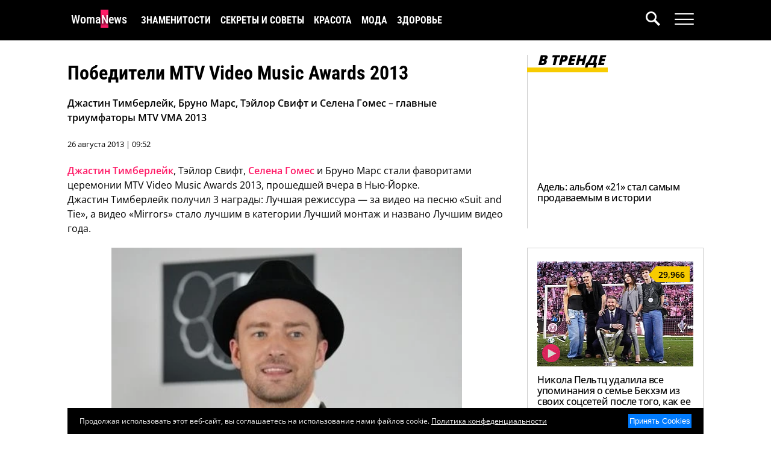

--- FILE ---
content_type: text/html; charset=UTF-8
request_url: https://www.womanews.ru/2013/08/pobediteli-mtv-video-music-awards-2013/
body_size: 16654
content:
<!DOCTYPE html>
<html lang="ru-RU">
<head>
    <title>MTV Video Music Awards 2013: Победители и итоги церемонии | Женские Новости</title>
    <meta charset="UTF-8">
    <meta name="viewport" content="width=device-width, initial-scale=1.0">
    <meta name="yandex-verification" content="a226700d78327963" />
    <meta name='robots' content='index, follow, max-image-preview:large, max-snippet:-1, max-video-preview:-1' />
    <meta name="article:tag" content="MTV,VMA,MTV Video Music Awards,2013,победители,Джастин Тимберлейк,Бруно Марс,Тэйлор Свифт,Селена Гомес,30 Seconds to Mars,лучшее видео,лучшая хореография,лучший монтаж,лучшее поп,видео,лучшее женское видео,лучшее мужское видео,лучшее рок,видео" />
    <meta name="article:section" content="Знаменитости" />

	<!-- This site is optimized with the Yoast SEO plugin v22.9 - https://yoast.com/wordpress/plugins/seo/ -->
	<meta name="description" content="Джастин Тимберлейк, Бруно Марс, Тэйлор Свифт и Селена Гомес – главные триумфаторы MTV VMA 2013. Узнайте, кто ещё получил награды!" />
	<link rel="canonical" href="https://www.womanews.ru/2013/08/pobediteli-mtv-video-music-awards-2013/" />
	<meta property="og:locale" content="ru_RU" />
	<meta property="og:type" content="article" />
	<meta property="og:title" content="MTV Video Music Awards 2013: Победители и итоги церемонии" />
	<meta property="og:description" content="Джастин Тимберлейк, Бруно Марс, Тэйлор Свифт и Селена Гомес – главные триумфаторы MTV VMA 2013. Узнайте, кто ещё получил награды!" />
	<meta property="og:url" content="https://www.womanews.ru/2013/08/pobediteli-mtv-video-music-awards-2013/" />
	<meta property="og:site_name" content="Женские Новости" />
	<meta property="article:published_time" content="2013-08-26T04:52:29+00:00" />
	<meta property="article:modified_time" content="2024-05-16T01:09:44+00:00" />
	<meta property="og:image" content="https://www.womanews.ru/wp-content/uploads/2013/08/mva.jpg" />
	<meta property="og:image:width" content="625" />
	<meta property="og:image:height" content="393" />
	<meta property="og:image:type" content="image/jpeg" />
	<meta name="author" content="OllyWritter" />
	<meta name="twitter:card" content="summary_large_image" />
	<meta name="twitter:label1" content="Написано автором" />
	<meta name="twitter:data1" content="OllyWritter" />
	<script type="application/ld+json" class="yoast-schema-graph">{"@context":"https://schema.org","@graph":[{"@type":"Article","@id":"https://www.womanews.ru/2013/08/pobediteli-mtv-video-music-awards-2013/#article","isPartOf":{"@id":"https://www.womanews.ru/2013/08/pobediteli-mtv-video-music-awards-2013/"},"author":{"name":"OllyWritter","@id":"https://www.womanews.ru/#/schema/person/f1561b59b1255c1c4f8c8df7470e5cad"},"headline":"Победители MTV Video Music Awards 2013","datePublished":"2013-08-26T04:52:29+00:00","dateModified":"2024-05-16T01:09:44+00:00","mainEntityOfPage":{"@id":"https://www.womanews.ru/2013/08/pobediteli-mtv-video-music-awards-2013/"},"wordCount":157,"commentCount":0,"publisher":{"@id":"https://www.womanews.ru/#organization"},"image":{"@id":"https://www.womanews.ru/2013/08/pobediteli-mtv-video-music-awards-2013/#primaryimage"},"thumbnailUrl":"https://www.womanews.ru/wp-content/uploads/2013/08/mva.jpg","keywords":["Джастин Тимберлейк","Селена Гомес","Тейлор Свифт"],"articleSection":["Знаменитости"],"inLanguage":"ru-RU","potentialAction":[{"@type":"CommentAction","name":"Comment","target":["https://www.womanews.ru/2013/08/pobediteli-mtv-video-music-awards-2013/#respond"]}]},{"@type":"WebPage","@id":"https://www.womanews.ru/2013/08/pobediteli-mtv-video-music-awards-2013/","url":"https://www.womanews.ru/2013/08/pobediteli-mtv-video-music-awards-2013/","name":"MTV Video Music Awards 2013: Победители и итоги церемонии","isPartOf":{"@id":"https://www.womanews.ru/#website"},"primaryImageOfPage":{"@id":"https://www.womanews.ru/2013/08/pobediteli-mtv-video-music-awards-2013/#primaryimage"},"image":{"@id":"https://www.womanews.ru/2013/08/pobediteli-mtv-video-music-awards-2013/#primaryimage"},"thumbnailUrl":"https://www.womanews.ru/wp-content/uploads/2013/08/mva.jpg","datePublished":"2013-08-26T04:52:29+00:00","dateModified":"2024-05-16T01:09:44+00:00","description":"Джастин Тимберлейк, Бруно Марс, Тэйлор Свифт и Селена Гомес – главные триумфаторы MTV VMA 2013. Узнайте, кто ещё получил награды!","breadcrumb":{"@id":"https://www.womanews.ru/2013/08/pobediteli-mtv-video-music-awards-2013/#breadcrumb"},"inLanguage":"ru-RU","potentialAction":[{"@type":"ReadAction","target":["https://www.womanews.ru/2013/08/pobediteli-mtv-video-music-awards-2013/"]}]},{"@type":"ImageObject","inLanguage":"ru-RU","@id":"https://www.womanews.ru/2013/08/pobediteli-mtv-video-music-awards-2013/#primaryimage","url":"https://www.womanews.ru/wp-content/uploads/2013/08/mva.jpg","contentUrl":"https://www.womanews.ru/wp-content/uploads/2013/08/mva.jpg","width":625,"height":393},{"@type":"BreadcrumbList","@id":"https://www.womanews.ru/2013/08/pobediteli-mtv-video-music-awards-2013/#breadcrumb","itemListElement":[{"@type":"ListItem","position":1,"name":"Главная страница","item":"https://www.womanews.ru/"},{"@type":"ListItem","position":2,"name":"Победители MTV Video Music Awards 2013"}]},{"@type":"WebSite","@id":"https://www.womanews.ru/#website","url":"https://www.womanews.ru/","name":"Женские Новости","description":"Ежедневный женский новостной журнал","publisher":{"@id":"https://www.womanews.ru/#organization"},"potentialAction":[{"@type":"SearchAction","target":{"@type":"EntryPoint","urlTemplate":"https://www.womanews.ru/?s={search_term_string}"},"query-input":"required name=search_term_string"}],"inLanguage":"ru-RU"},{"@type":"Organization","@id":"https://www.womanews.ru/#organization","name":"Женские Новости","url":"https://www.womanews.ru/","logo":{"@type":"ImageObject","inLanguage":"ru-RU","@id":"https://www.womanews.ru/#/schema/logo/image/","url":"","contentUrl":"","caption":"Женские Новости"},"image":{"@id":"https://www.womanews.ru/#/schema/logo/image/"},"sameAs":["https://dzen.ru/womanews"]},{"@type":"Person","@id":"https://www.womanews.ru/#/schema/person/f1561b59b1255c1c4f8c8df7470e5cad","name":"OllyWritter","image":{"@type":"ImageObject","inLanguage":"ru-RU","@id":"https://www.womanews.ru/#/schema/person/image/","url":"https://secure.gravatar.com/avatar/e7a2ca714091d93758979ed8187ae13f?s=96&d=mm&r=g","contentUrl":"https://secure.gravatar.com/avatar/e7a2ca714091d93758979ed8187ae13f?s=96&d=mm&r=g","caption":"OllyWritter"},"description":"ОллиРайтер – журналист, чей путь начался со статей в городских и женских журналах. Став топовым копирайтером, она оставила работу на заказ и посвятила себя собственным проектам. На новостном портале Женские Новости она делится интересными новостями из жизни знаменитостей англоязычного интернета.","sameAs":["https://www.zhenskayalogika.ru/"],"url":"https://www.womanews.ru/author/admin/"}]}</script>
	<!-- / Yoast SEO plugin. -->


<script type="fd7cf5ca9766b3fcc29f4df6-text/javascript">
window._wpemojiSettings = {"baseUrl":"https:\/\/s.w.org\/images\/core\/emoji\/15.0.3\/72x72\/","ext":".png","svgUrl":"https:\/\/s.w.org\/images\/core\/emoji\/15.0.3\/svg\/","svgExt":".svg","source":{"concatemoji":"https:\/\/www.womanews.ru\/wp-includes\/js\/wp-emoji-release.min.js?ver=6.5.7"}};
/*! This file is auto-generated */
!function(i,n){var o,s,e;function c(e){try{var t={supportTests:e,timestamp:(new Date).valueOf()};sessionStorage.setItem(o,JSON.stringify(t))}catch(e){}}function p(e,t,n){e.clearRect(0,0,e.canvas.width,e.canvas.height),e.fillText(t,0,0);var t=new Uint32Array(e.getImageData(0,0,e.canvas.width,e.canvas.height).data),r=(e.clearRect(0,0,e.canvas.width,e.canvas.height),e.fillText(n,0,0),new Uint32Array(e.getImageData(0,0,e.canvas.width,e.canvas.height).data));return t.every(function(e,t){return e===r[t]})}function u(e,t,n){switch(t){case"flag":return n(e,"\ud83c\udff3\ufe0f\u200d\u26a7\ufe0f","\ud83c\udff3\ufe0f\u200b\u26a7\ufe0f")?!1:!n(e,"\ud83c\uddfa\ud83c\uddf3","\ud83c\uddfa\u200b\ud83c\uddf3")&&!n(e,"\ud83c\udff4\udb40\udc67\udb40\udc62\udb40\udc65\udb40\udc6e\udb40\udc67\udb40\udc7f","\ud83c\udff4\u200b\udb40\udc67\u200b\udb40\udc62\u200b\udb40\udc65\u200b\udb40\udc6e\u200b\udb40\udc67\u200b\udb40\udc7f");case"emoji":return!n(e,"\ud83d\udc26\u200d\u2b1b","\ud83d\udc26\u200b\u2b1b")}return!1}function f(e,t,n){var r="undefined"!=typeof WorkerGlobalScope&&self instanceof WorkerGlobalScope?new OffscreenCanvas(300,150):i.createElement("canvas"),a=r.getContext("2d",{willReadFrequently:!0}),o=(a.textBaseline="top",a.font="600 32px Arial",{});return e.forEach(function(e){o[e]=t(a,e,n)}),o}function t(e){var t=i.createElement("script");t.src=e,t.defer=!0,i.head.appendChild(t)}"undefined"!=typeof Promise&&(o="wpEmojiSettingsSupports",s=["flag","emoji"],n.supports={everything:!0,everythingExceptFlag:!0},e=new Promise(function(e){i.addEventListener("DOMContentLoaded",e,{once:!0})}),new Promise(function(t){var n=function(){try{var e=JSON.parse(sessionStorage.getItem(o));if("object"==typeof e&&"number"==typeof e.timestamp&&(new Date).valueOf()<e.timestamp+604800&&"object"==typeof e.supportTests)return e.supportTests}catch(e){}return null}();if(!n){if("undefined"!=typeof Worker&&"undefined"!=typeof OffscreenCanvas&&"undefined"!=typeof URL&&URL.createObjectURL&&"undefined"!=typeof Blob)try{var e="postMessage("+f.toString()+"("+[JSON.stringify(s),u.toString(),p.toString()].join(",")+"));",r=new Blob([e],{type:"text/javascript"}),a=new Worker(URL.createObjectURL(r),{name:"wpTestEmojiSupports"});return void(a.onmessage=function(e){c(n=e.data),a.terminate(),t(n)})}catch(e){}c(n=f(s,u,p))}t(n)}).then(function(e){for(var t in e)n.supports[t]=e[t],n.supports.everything=n.supports.everything&&n.supports[t],"flag"!==t&&(n.supports.everythingExceptFlag=n.supports.everythingExceptFlag&&n.supports[t]);n.supports.everythingExceptFlag=n.supports.everythingExceptFlag&&!n.supports.flag,n.DOMReady=!1,n.readyCallback=function(){n.DOMReady=!0}}).then(function(){return e}).then(function(){var e;n.supports.everything||(n.readyCallback(),(e=n.source||{}).concatemoji?t(e.concatemoji):e.wpemoji&&e.twemoji&&(t(e.twemoji),t(e.wpemoji)))}))}((window,document),window._wpemojiSettings);
</script>
<style id='wp-emoji-styles-inline-css'>

	img.wp-smiley, img.emoji {
		display: inline !important;
		border: none !important;
		box-shadow: none !important;
		height: 1em !important;
		width: 1em !important;
		margin: 0 0.07em !important;
		vertical-align: -0.1em !important;
		background: none !important;
		padding: 0 !important;
	}
</style>
<link rel='stylesheet' id='wp-block-library-css' href='https://www.womanews.ru/wp-includes/css/dist/block-library/style.min.css?ver=6.5.7' media='all' />
<style id='global-styles-inline-css'>
body{--wp--preset--color--black: #000000;--wp--preset--color--cyan-bluish-gray: #abb8c3;--wp--preset--color--white: #ffffff;--wp--preset--color--pale-pink: #f78da7;--wp--preset--color--vivid-red: #cf2e2e;--wp--preset--color--luminous-vivid-orange: #ff6900;--wp--preset--color--luminous-vivid-amber: #fcb900;--wp--preset--color--light-green-cyan: #7bdcb5;--wp--preset--color--vivid-green-cyan: #00d084;--wp--preset--color--pale-cyan-blue: #8ed1fc;--wp--preset--color--vivid-cyan-blue: #0693e3;--wp--preset--color--vivid-purple: #9b51e0;--wp--preset--gradient--vivid-cyan-blue-to-vivid-purple: linear-gradient(135deg,rgba(6,147,227,1) 0%,rgb(155,81,224) 100%);--wp--preset--gradient--light-green-cyan-to-vivid-green-cyan: linear-gradient(135deg,rgb(122,220,180) 0%,rgb(0,208,130) 100%);--wp--preset--gradient--luminous-vivid-amber-to-luminous-vivid-orange: linear-gradient(135deg,rgba(252,185,0,1) 0%,rgba(255,105,0,1) 100%);--wp--preset--gradient--luminous-vivid-orange-to-vivid-red: linear-gradient(135deg,rgba(255,105,0,1) 0%,rgb(207,46,46) 100%);--wp--preset--gradient--very-light-gray-to-cyan-bluish-gray: linear-gradient(135deg,rgb(238,238,238) 0%,rgb(169,184,195) 100%);--wp--preset--gradient--cool-to-warm-spectrum: linear-gradient(135deg,rgb(74,234,220) 0%,rgb(151,120,209) 20%,rgb(207,42,186) 40%,rgb(238,44,130) 60%,rgb(251,105,98) 80%,rgb(254,248,76) 100%);--wp--preset--gradient--blush-light-purple: linear-gradient(135deg,rgb(255,206,236) 0%,rgb(152,150,240) 100%);--wp--preset--gradient--blush-bordeaux: linear-gradient(135deg,rgb(254,205,165) 0%,rgb(254,45,45) 50%,rgb(107,0,62) 100%);--wp--preset--gradient--luminous-dusk: linear-gradient(135deg,rgb(255,203,112) 0%,rgb(199,81,192) 50%,rgb(65,88,208) 100%);--wp--preset--gradient--pale-ocean: linear-gradient(135deg,rgb(255,245,203) 0%,rgb(182,227,212) 50%,rgb(51,167,181) 100%);--wp--preset--gradient--electric-grass: linear-gradient(135deg,rgb(202,248,128) 0%,rgb(113,206,126) 100%);--wp--preset--gradient--midnight: linear-gradient(135deg,rgb(2,3,129) 0%,rgb(40,116,252) 100%);--wp--preset--font-size--small: 13px;--wp--preset--font-size--medium: 20px;--wp--preset--font-size--large: 36px;--wp--preset--font-size--x-large: 42px;--wp--preset--spacing--20: 0.44rem;--wp--preset--spacing--30: 0.67rem;--wp--preset--spacing--40: 1rem;--wp--preset--spacing--50: 1.5rem;--wp--preset--spacing--60: 2.25rem;--wp--preset--spacing--70: 3.38rem;--wp--preset--spacing--80: 5.06rem;--wp--preset--shadow--natural: 6px 6px 9px rgba(0, 0, 0, 0.2);--wp--preset--shadow--deep: 12px 12px 50px rgba(0, 0, 0, 0.4);--wp--preset--shadow--sharp: 6px 6px 0px rgba(0, 0, 0, 0.2);--wp--preset--shadow--outlined: 6px 6px 0px -3px rgba(255, 255, 255, 1), 6px 6px rgba(0, 0, 0, 1);--wp--preset--shadow--crisp: 6px 6px 0px rgba(0, 0, 0, 1);}body { margin: 0; }.wp-site-blocks > .alignleft { float: left; margin-right: 2em; }.wp-site-blocks > .alignright { float: right; margin-left: 2em; }.wp-site-blocks > .aligncenter { justify-content: center; margin-left: auto; margin-right: auto; }:where(.is-layout-flex){gap: 0.5em;}:where(.is-layout-grid){gap: 0.5em;}body .is-layout-flow > .alignleft{float: left;margin-inline-start: 0;margin-inline-end: 2em;}body .is-layout-flow > .alignright{float: right;margin-inline-start: 2em;margin-inline-end: 0;}body .is-layout-flow > .aligncenter{margin-left: auto !important;margin-right: auto !important;}body .is-layout-constrained > .alignleft{float: left;margin-inline-start: 0;margin-inline-end: 2em;}body .is-layout-constrained > .alignright{float: right;margin-inline-start: 2em;margin-inline-end: 0;}body .is-layout-constrained > .aligncenter{margin-left: auto !important;margin-right: auto !important;}body .is-layout-constrained > :where(:not(.alignleft):not(.alignright):not(.alignfull)){margin-left: auto !important;margin-right: auto !important;}body .is-layout-flex{display: flex;}body .is-layout-flex{flex-wrap: wrap;align-items: center;}body .is-layout-flex > *{margin: 0;}body .is-layout-grid{display: grid;}body .is-layout-grid > *{margin: 0;}body{padding-top: 0px;padding-right: 0px;padding-bottom: 0px;padding-left: 0px;}a:where(:not(.wp-element-button)){text-decoration: underline;}.wp-element-button, .wp-block-button__link{background-color: #32373c;border-width: 0;color: #fff;font-family: inherit;font-size: inherit;line-height: inherit;padding: calc(0.667em + 2px) calc(1.333em + 2px);text-decoration: none;}.has-black-color{color: var(--wp--preset--color--black) !important;}.has-cyan-bluish-gray-color{color: var(--wp--preset--color--cyan-bluish-gray) !important;}.has-white-color{color: var(--wp--preset--color--white) !important;}.has-pale-pink-color{color: var(--wp--preset--color--pale-pink) !important;}.has-vivid-red-color{color: var(--wp--preset--color--vivid-red) !important;}.has-luminous-vivid-orange-color{color: var(--wp--preset--color--luminous-vivid-orange) !important;}.has-luminous-vivid-amber-color{color: var(--wp--preset--color--luminous-vivid-amber) !important;}.has-light-green-cyan-color{color: var(--wp--preset--color--light-green-cyan) !important;}.has-vivid-green-cyan-color{color: var(--wp--preset--color--vivid-green-cyan) !important;}.has-pale-cyan-blue-color{color: var(--wp--preset--color--pale-cyan-blue) !important;}.has-vivid-cyan-blue-color{color: var(--wp--preset--color--vivid-cyan-blue) !important;}.has-vivid-purple-color{color: var(--wp--preset--color--vivid-purple) !important;}.has-black-background-color{background-color: var(--wp--preset--color--black) !important;}.has-cyan-bluish-gray-background-color{background-color: var(--wp--preset--color--cyan-bluish-gray) !important;}.has-white-background-color{background-color: var(--wp--preset--color--white) !important;}.has-pale-pink-background-color{background-color: var(--wp--preset--color--pale-pink) !important;}.has-vivid-red-background-color{background-color: var(--wp--preset--color--vivid-red) !important;}.has-luminous-vivid-orange-background-color{background-color: var(--wp--preset--color--luminous-vivid-orange) !important;}.has-luminous-vivid-amber-background-color{background-color: var(--wp--preset--color--luminous-vivid-amber) !important;}.has-light-green-cyan-background-color{background-color: var(--wp--preset--color--light-green-cyan) !important;}.has-vivid-green-cyan-background-color{background-color: var(--wp--preset--color--vivid-green-cyan) !important;}.has-pale-cyan-blue-background-color{background-color: var(--wp--preset--color--pale-cyan-blue) !important;}.has-vivid-cyan-blue-background-color{background-color: var(--wp--preset--color--vivid-cyan-blue) !important;}.has-vivid-purple-background-color{background-color: var(--wp--preset--color--vivid-purple) !important;}.has-black-border-color{border-color: var(--wp--preset--color--black) !important;}.has-cyan-bluish-gray-border-color{border-color: var(--wp--preset--color--cyan-bluish-gray) !important;}.has-white-border-color{border-color: var(--wp--preset--color--white) !important;}.has-pale-pink-border-color{border-color: var(--wp--preset--color--pale-pink) !important;}.has-vivid-red-border-color{border-color: var(--wp--preset--color--vivid-red) !important;}.has-luminous-vivid-orange-border-color{border-color: var(--wp--preset--color--luminous-vivid-orange) !important;}.has-luminous-vivid-amber-border-color{border-color: var(--wp--preset--color--luminous-vivid-amber) !important;}.has-light-green-cyan-border-color{border-color: var(--wp--preset--color--light-green-cyan) !important;}.has-vivid-green-cyan-border-color{border-color: var(--wp--preset--color--vivid-green-cyan) !important;}.has-pale-cyan-blue-border-color{border-color: var(--wp--preset--color--pale-cyan-blue) !important;}.has-vivid-cyan-blue-border-color{border-color: var(--wp--preset--color--vivid-cyan-blue) !important;}.has-vivid-purple-border-color{border-color: var(--wp--preset--color--vivid-purple) !important;}.has-vivid-cyan-blue-to-vivid-purple-gradient-background{background: var(--wp--preset--gradient--vivid-cyan-blue-to-vivid-purple) !important;}.has-light-green-cyan-to-vivid-green-cyan-gradient-background{background: var(--wp--preset--gradient--light-green-cyan-to-vivid-green-cyan) !important;}.has-luminous-vivid-amber-to-luminous-vivid-orange-gradient-background{background: var(--wp--preset--gradient--luminous-vivid-amber-to-luminous-vivid-orange) !important;}.has-luminous-vivid-orange-to-vivid-red-gradient-background{background: var(--wp--preset--gradient--luminous-vivid-orange-to-vivid-red) !important;}.has-very-light-gray-to-cyan-bluish-gray-gradient-background{background: var(--wp--preset--gradient--very-light-gray-to-cyan-bluish-gray) !important;}.has-cool-to-warm-spectrum-gradient-background{background: var(--wp--preset--gradient--cool-to-warm-spectrum) !important;}.has-blush-light-purple-gradient-background{background: var(--wp--preset--gradient--blush-light-purple) !important;}.has-blush-bordeaux-gradient-background{background: var(--wp--preset--gradient--blush-bordeaux) !important;}.has-luminous-dusk-gradient-background{background: var(--wp--preset--gradient--luminous-dusk) !important;}.has-pale-ocean-gradient-background{background: var(--wp--preset--gradient--pale-ocean) !important;}.has-electric-grass-gradient-background{background: var(--wp--preset--gradient--electric-grass) !important;}.has-midnight-gradient-background{background: var(--wp--preset--gradient--midnight) !important;}.has-small-font-size{font-size: var(--wp--preset--font-size--small) !important;}.has-medium-font-size{font-size: var(--wp--preset--font-size--medium) !important;}.has-large-font-size{font-size: var(--wp--preset--font-size--large) !important;}.has-x-large-font-size{font-size: var(--wp--preset--font-size--x-large) !important;}
.wp-block-navigation a:where(:not(.wp-element-button)){color: inherit;}
:where(.wp-block-post-template.is-layout-flex){gap: 1.25em;}:where(.wp-block-post-template.is-layout-grid){gap: 1.25em;}
:where(.wp-block-columns.is-layout-flex){gap: 2em;}:where(.wp-block-columns.is-layout-grid){gap: 2em;}
.wp-block-pullquote{font-size: 1.5em;line-height: 1.6;}
</style>
<link rel="alternate" type="application/json+oembed" href="https://www.womanews.ru/wp-json/oembed/1.0/embed?url=https%3A%2F%2Fwww.womanews.ru%2F2013%2F08%2Fpobediteli-mtv-video-music-awards-2013%2F" />
<link rel="alternate" type="text/xml+oembed" href="https://www.womanews.ru/wp-json/oembed/1.0/embed?url=https%3A%2F%2Fwww.womanews.ru%2F2013%2F08%2Fpobediteli-mtv-video-music-awards-2013%2F&#038;format=xml" />

    <script src="https://cdnjs.cloudflare.com/ajax/libs/jquery/3.5.1/jquery.min.js" integrity="sha512-bLT0Qm9VnAYZDflyKcBaQ2gg0hSYNQrJ8RilYldYQ1FxQYoCLtUjuuRuZo+fjqhx/qtq/1itJ0C2ejDxltZVFg==" crossorigin="anonymous" type="fd7cf5ca9766b3fcc29f4df6-text/javascript"></script>

    
    
    <style type="text/css">@font-face {font-family:Open Sans;font-style:normal;font-weight:400;src:url(/cf-fonts/v/open-sans/5.0.20/greek-ext/wght/normal.woff2);unicode-range:U+1F00-1FFF;font-display:auto;}@font-face {font-family:Open Sans;font-style:normal;font-weight:400;src:url(/cf-fonts/v/open-sans/5.0.20/cyrillic-ext/wght/normal.woff2);unicode-range:U+0460-052F,U+1C80-1C88,U+20B4,U+2DE0-2DFF,U+A640-A69F,U+FE2E-FE2F;font-display:auto;}@font-face {font-family:Open Sans;font-style:normal;font-weight:400;src:url(/cf-fonts/v/open-sans/5.0.20/greek/wght/normal.woff2);unicode-range:U+0370-03FF;font-display:auto;}@font-face {font-family:Open Sans;font-style:normal;font-weight:400;src:url(/cf-fonts/v/open-sans/5.0.20/hebrew/wght/normal.woff2);unicode-range:U+0590-05FF,U+200C-2010,U+20AA,U+25CC,U+FB1D-FB4F;font-display:auto;}@font-face {font-family:Open Sans;font-style:normal;font-weight:400;src:url(/cf-fonts/v/open-sans/5.0.20/latin/wght/normal.woff2);unicode-range:U+0000-00FF,U+0131,U+0152-0153,U+02BB-02BC,U+02C6,U+02DA,U+02DC,U+0304,U+0308,U+0329,U+2000-206F,U+2074,U+20AC,U+2122,U+2191,U+2193,U+2212,U+2215,U+FEFF,U+FFFD;font-display:auto;}@font-face {font-family:Open Sans;font-style:normal;font-weight:400;src:url(/cf-fonts/v/open-sans/5.0.20/cyrillic/wght/normal.woff2);unicode-range:U+0301,U+0400-045F,U+0490-0491,U+04B0-04B1,U+2116;font-display:auto;}@font-face {font-family:Open Sans;font-style:normal;font-weight:400;src:url(/cf-fonts/v/open-sans/5.0.20/vietnamese/wght/normal.woff2);unicode-range:U+0102-0103,U+0110-0111,U+0128-0129,U+0168-0169,U+01A0-01A1,U+01AF-01B0,U+0300-0301,U+0303-0304,U+0308-0309,U+0323,U+0329,U+1EA0-1EF9,U+20AB;font-display:auto;}@font-face {font-family:Open Sans;font-style:normal;font-weight:400;src:url(/cf-fonts/v/open-sans/5.0.20/latin-ext/wght/normal.woff2);unicode-range:U+0100-02AF,U+0304,U+0308,U+0329,U+1E00-1E9F,U+1EF2-1EFF,U+2020,U+20A0-20AB,U+20AD-20CF,U+2113,U+2C60-2C7F,U+A720-A7FF;font-display:auto;}@font-face {font-family:Open Sans;font-style:normal;font-weight:500;src:url(/cf-fonts/v/open-sans/5.0.20/cyrillic-ext/wght/normal.woff2);unicode-range:U+0460-052F,U+1C80-1C88,U+20B4,U+2DE0-2DFF,U+A640-A69F,U+FE2E-FE2F;font-display:auto;}@font-face {font-family:Open Sans;font-style:normal;font-weight:500;src:url(/cf-fonts/v/open-sans/5.0.20/latin-ext/wght/normal.woff2);unicode-range:U+0100-02AF,U+0304,U+0308,U+0329,U+1E00-1E9F,U+1EF2-1EFF,U+2020,U+20A0-20AB,U+20AD-20CF,U+2113,U+2C60-2C7F,U+A720-A7FF;font-display:auto;}@font-face {font-family:Open Sans;font-style:normal;font-weight:500;src:url(/cf-fonts/v/open-sans/5.0.20/greek-ext/wght/normal.woff2);unicode-range:U+1F00-1FFF;font-display:auto;}@font-face {font-family:Open Sans;font-style:normal;font-weight:500;src:url(/cf-fonts/v/open-sans/5.0.20/latin/wght/normal.woff2);unicode-range:U+0000-00FF,U+0131,U+0152-0153,U+02BB-02BC,U+02C6,U+02DA,U+02DC,U+0304,U+0308,U+0329,U+2000-206F,U+2074,U+20AC,U+2122,U+2191,U+2193,U+2212,U+2215,U+FEFF,U+FFFD;font-display:auto;}@font-face {font-family:Open Sans;font-style:normal;font-weight:500;src:url(/cf-fonts/v/open-sans/5.0.20/hebrew/wght/normal.woff2);unicode-range:U+0590-05FF,U+200C-2010,U+20AA,U+25CC,U+FB1D-FB4F;font-display:auto;}@font-face {font-family:Open Sans;font-style:normal;font-weight:500;src:url(/cf-fonts/v/open-sans/5.0.20/vietnamese/wght/normal.woff2);unicode-range:U+0102-0103,U+0110-0111,U+0128-0129,U+0168-0169,U+01A0-01A1,U+01AF-01B0,U+0300-0301,U+0303-0304,U+0308-0309,U+0323,U+0329,U+1EA0-1EF9,U+20AB;font-display:auto;}@font-face {font-family:Open Sans;font-style:normal;font-weight:500;src:url(/cf-fonts/v/open-sans/5.0.20/greek/wght/normal.woff2);unicode-range:U+0370-03FF;font-display:auto;}@font-face {font-family:Open Sans;font-style:normal;font-weight:500;src:url(/cf-fonts/v/open-sans/5.0.20/cyrillic/wght/normal.woff2);unicode-range:U+0301,U+0400-045F,U+0490-0491,U+04B0-04B1,U+2116;font-display:auto;}@font-face {font-family:Open Sans;font-style:normal;font-weight:600;src:url(/cf-fonts/v/open-sans/5.0.20/cyrillic/wght/normal.woff2);unicode-range:U+0301,U+0400-045F,U+0490-0491,U+04B0-04B1,U+2116;font-display:auto;}@font-face {font-family:Open Sans;font-style:normal;font-weight:600;src:url(/cf-fonts/v/open-sans/5.0.20/latin/wght/normal.woff2);unicode-range:U+0000-00FF,U+0131,U+0152-0153,U+02BB-02BC,U+02C6,U+02DA,U+02DC,U+0304,U+0308,U+0329,U+2000-206F,U+2074,U+20AC,U+2122,U+2191,U+2193,U+2212,U+2215,U+FEFF,U+FFFD;font-display:auto;}@font-face {font-family:Open Sans;font-style:normal;font-weight:600;src:url(/cf-fonts/v/open-sans/5.0.20/greek-ext/wght/normal.woff2);unicode-range:U+1F00-1FFF;font-display:auto;}@font-face {font-family:Open Sans;font-style:normal;font-weight:600;src:url(/cf-fonts/v/open-sans/5.0.20/greek/wght/normal.woff2);unicode-range:U+0370-03FF;font-display:auto;}@font-face {font-family:Open Sans;font-style:normal;font-weight:600;src:url(/cf-fonts/v/open-sans/5.0.20/vietnamese/wght/normal.woff2);unicode-range:U+0102-0103,U+0110-0111,U+0128-0129,U+0168-0169,U+01A0-01A1,U+01AF-01B0,U+0300-0301,U+0303-0304,U+0308-0309,U+0323,U+0329,U+1EA0-1EF9,U+20AB;font-display:auto;}@font-face {font-family:Open Sans;font-style:normal;font-weight:600;src:url(/cf-fonts/v/open-sans/5.0.20/latin-ext/wght/normal.woff2);unicode-range:U+0100-02AF,U+0304,U+0308,U+0329,U+1E00-1E9F,U+1EF2-1EFF,U+2020,U+20A0-20AB,U+20AD-20CF,U+2113,U+2C60-2C7F,U+A720-A7FF;font-display:auto;}@font-face {font-family:Open Sans;font-style:normal;font-weight:600;src:url(/cf-fonts/v/open-sans/5.0.20/cyrillic-ext/wght/normal.woff2);unicode-range:U+0460-052F,U+1C80-1C88,U+20B4,U+2DE0-2DFF,U+A640-A69F,U+FE2E-FE2F;font-display:auto;}@font-face {font-family:Open Sans;font-style:normal;font-weight:600;src:url(/cf-fonts/v/open-sans/5.0.20/hebrew/wght/normal.woff2);unicode-range:U+0590-05FF,U+200C-2010,U+20AA,U+25CC,U+FB1D-FB4F;font-display:auto;}@font-face {font-family:Open Sans;font-style:normal;font-weight:800;src:url(/cf-fonts/v/open-sans/5.0.20/greek-ext/wght/normal.woff2);unicode-range:U+1F00-1FFF;font-display:auto;}@font-face {font-family:Open Sans;font-style:normal;font-weight:800;src:url(/cf-fonts/v/open-sans/5.0.20/cyrillic/wght/normal.woff2);unicode-range:U+0301,U+0400-045F,U+0490-0491,U+04B0-04B1,U+2116;font-display:auto;}@font-face {font-family:Open Sans;font-style:normal;font-weight:800;src:url(/cf-fonts/v/open-sans/5.0.20/greek/wght/normal.woff2);unicode-range:U+0370-03FF;font-display:auto;}@font-face {font-family:Open Sans;font-style:normal;font-weight:800;src:url(/cf-fonts/v/open-sans/5.0.20/hebrew/wght/normal.woff2);unicode-range:U+0590-05FF,U+200C-2010,U+20AA,U+25CC,U+FB1D-FB4F;font-display:auto;}@font-face {font-family:Open Sans;font-style:normal;font-weight:800;src:url(/cf-fonts/v/open-sans/5.0.20/latin/wght/normal.woff2);unicode-range:U+0000-00FF,U+0131,U+0152-0153,U+02BB-02BC,U+02C6,U+02DA,U+02DC,U+0304,U+0308,U+0329,U+2000-206F,U+2074,U+20AC,U+2122,U+2191,U+2193,U+2212,U+2215,U+FEFF,U+FFFD;font-display:auto;}@font-face {font-family:Open Sans;font-style:normal;font-weight:800;src:url(/cf-fonts/v/open-sans/5.0.20/cyrillic-ext/wght/normal.woff2);unicode-range:U+0460-052F,U+1C80-1C88,U+20B4,U+2DE0-2DFF,U+A640-A69F,U+FE2E-FE2F;font-display:auto;}@font-face {font-family:Open Sans;font-style:normal;font-weight:800;src:url(/cf-fonts/v/open-sans/5.0.20/latin-ext/wght/normal.woff2);unicode-range:U+0100-02AF,U+0304,U+0308,U+0329,U+1E00-1E9F,U+1EF2-1EFF,U+2020,U+20A0-20AB,U+20AD-20CF,U+2113,U+2C60-2C7F,U+A720-A7FF;font-display:auto;}@font-face {font-family:Open Sans;font-style:normal;font-weight:800;src:url(/cf-fonts/v/open-sans/5.0.20/vietnamese/wght/normal.woff2);unicode-range:U+0102-0103,U+0110-0111,U+0128-0129,U+0168-0169,U+01A0-01A1,U+01AF-01B0,U+0300-0301,U+0303-0304,U+0308-0309,U+0323,U+0329,U+1EA0-1EF9,U+20AB;font-display:auto;}@font-face {font-family:Roboto Condensed;font-style:normal;font-weight:400;src:url(/cf-fonts/v/roboto-condensed/5.0.14/vietnamese/wght/normal.woff2);unicode-range:U+0102-0103,U+0110-0111,U+0128-0129,U+0168-0169,U+01A0-01A1,U+01AF-01B0,U+0300-0301,U+0303-0304,U+0308-0309,U+0323,U+0329,U+1EA0-1EF9,U+20AB;font-display:auto;}@font-face {font-family:Roboto Condensed;font-style:normal;font-weight:400;src:url(/cf-fonts/v/roboto-condensed/5.0.14/cyrillic-ext/wght/normal.woff2);unicode-range:U+0460-052F,U+1C80-1C88,U+20B4,U+2DE0-2DFF,U+A640-A69F,U+FE2E-FE2F;font-display:auto;}@font-face {font-family:Roboto Condensed;font-style:normal;font-weight:400;src:url(/cf-fonts/v/roboto-condensed/5.0.14/greek/wght/normal.woff2);unicode-range:U+0370-03FF;font-display:auto;}@font-face {font-family:Roboto Condensed;font-style:normal;font-weight:400;src:url(/cf-fonts/v/roboto-condensed/5.0.14/latin/wght/normal.woff2);unicode-range:U+0000-00FF,U+0131,U+0152-0153,U+02BB-02BC,U+02C6,U+02DA,U+02DC,U+0304,U+0308,U+0329,U+2000-206F,U+2074,U+20AC,U+2122,U+2191,U+2193,U+2212,U+2215,U+FEFF,U+FFFD;font-display:auto;}@font-face {font-family:Roboto Condensed;font-style:normal;font-weight:400;src:url(/cf-fonts/v/roboto-condensed/5.0.14/latin-ext/wght/normal.woff2);unicode-range:U+0100-02AF,U+0304,U+0308,U+0329,U+1E00-1E9F,U+1EF2-1EFF,U+2020,U+20A0-20AB,U+20AD-20CF,U+2113,U+2C60-2C7F,U+A720-A7FF;font-display:auto;}@font-face {font-family:Roboto Condensed;font-style:normal;font-weight:400;src:url(/cf-fonts/v/roboto-condensed/5.0.14/cyrillic/wght/normal.woff2);unicode-range:U+0301,U+0400-045F,U+0490-0491,U+04B0-04B1,U+2116;font-display:auto;}@font-face {font-family:Roboto Condensed;font-style:normal;font-weight:400;src:url(/cf-fonts/v/roboto-condensed/5.0.14/greek-ext/wght/normal.woff2);unicode-range:U+1F00-1FFF;font-display:auto;}@font-face {font-family:Roboto Condensed;font-style:normal;font-weight:500;src:url(/cf-fonts/v/roboto-condensed/5.0.14/greek/wght/normal.woff2);unicode-range:U+0370-03FF;font-display:auto;}@font-face {font-family:Roboto Condensed;font-style:normal;font-weight:500;src:url(/cf-fonts/v/roboto-condensed/5.0.14/cyrillic/wght/normal.woff2);unicode-range:U+0301,U+0400-045F,U+0490-0491,U+04B0-04B1,U+2116;font-display:auto;}@font-face {font-family:Roboto Condensed;font-style:normal;font-weight:500;src:url(/cf-fonts/v/roboto-condensed/5.0.14/greek-ext/wght/normal.woff2);unicode-range:U+1F00-1FFF;font-display:auto;}@font-face {font-family:Roboto Condensed;font-style:normal;font-weight:500;src:url(/cf-fonts/v/roboto-condensed/5.0.14/latin/wght/normal.woff2);unicode-range:U+0000-00FF,U+0131,U+0152-0153,U+02BB-02BC,U+02C6,U+02DA,U+02DC,U+0304,U+0308,U+0329,U+2000-206F,U+2074,U+20AC,U+2122,U+2191,U+2193,U+2212,U+2215,U+FEFF,U+FFFD;font-display:auto;}@font-face {font-family:Roboto Condensed;font-style:normal;font-weight:500;src:url(/cf-fonts/v/roboto-condensed/5.0.14/vietnamese/wght/normal.woff2);unicode-range:U+0102-0103,U+0110-0111,U+0128-0129,U+0168-0169,U+01A0-01A1,U+01AF-01B0,U+0300-0301,U+0303-0304,U+0308-0309,U+0323,U+0329,U+1EA0-1EF9,U+20AB;font-display:auto;}@font-face {font-family:Roboto Condensed;font-style:normal;font-weight:500;src:url(/cf-fonts/v/roboto-condensed/5.0.14/latin-ext/wght/normal.woff2);unicode-range:U+0100-02AF,U+0304,U+0308,U+0329,U+1E00-1E9F,U+1EF2-1EFF,U+2020,U+20A0-20AB,U+20AD-20CF,U+2113,U+2C60-2C7F,U+A720-A7FF;font-display:auto;}@font-face {font-family:Roboto Condensed;font-style:normal;font-weight:500;src:url(/cf-fonts/v/roboto-condensed/5.0.14/cyrillic-ext/wght/normal.woff2);unicode-range:U+0460-052F,U+1C80-1C88,U+20B4,U+2DE0-2DFF,U+A640-A69F,U+FE2E-FE2F;font-display:auto;}@font-face {font-family:Roboto Condensed;font-style:normal;font-weight:600;src:url(/cf-fonts/v/roboto-condensed/5.0.14/cyrillic-ext/wght/normal.woff2);unicode-range:U+0460-052F,U+1C80-1C88,U+20B4,U+2DE0-2DFF,U+A640-A69F,U+FE2E-FE2F;font-display:auto;}@font-face {font-family:Roboto Condensed;font-style:normal;font-weight:600;src:url(/cf-fonts/v/roboto-condensed/5.0.14/greek/wght/normal.woff2);unicode-range:U+0370-03FF;font-display:auto;}@font-face {font-family:Roboto Condensed;font-style:normal;font-weight:600;src:url(/cf-fonts/v/roboto-condensed/5.0.14/latin/wght/normal.woff2);unicode-range:U+0000-00FF,U+0131,U+0152-0153,U+02BB-02BC,U+02C6,U+02DA,U+02DC,U+0304,U+0308,U+0329,U+2000-206F,U+2074,U+20AC,U+2122,U+2191,U+2193,U+2212,U+2215,U+FEFF,U+FFFD;font-display:auto;}@font-face {font-family:Roboto Condensed;font-style:normal;font-weight:600;src:url(/cf-fonts/v/roboto-condensed/5.0.14/latin-ext/wght/normal.woff2);unicode-range:U+0100-02AF,U+0304,U+0308,U+0329,U+1E00-1E9F,U+1EF2-1EFF,U+2020,U+20A0-20AB,U+20AD-20CF,U+2113,U+2C60-2C7F,U+A720-A7FF;font-display:auto;}@font-face {font-family:Roboto Condensed;font-style:normal;font-weight:600;src:url(/cf-fonts/v/roboto-condensed/5.0.14/cyrillic/wght/normal.woff2);unicode-range:U+0301,U+0400-045F,U+0490-0491,U+04B0-04B1,U+2116;font-display:auto;}@font-face {font-family:Roboto Condensed;font-style:normal;font-weight:600;src:url(/cf-fonts/v/roboto-condensed/5.0.14/greek-ext/wght/normal.woff2);unicode-range:U+1F00-1FFF;font-display:auto;}@font-face {font-family:Roboto Condensed;font-style:normal;font-weight:600;src:url(/cf-fonts/v/roboto-condensed/5.0.14/vietnamese/wght/normal.woff2);unicode-range:U+0102-0103,U+0110-0111,U+0128-0129,U+0168-0169,U+01A0-01A1,U+01AF-01B0,U+0300-0301,U+0303-0304,U+0308-0309,U+0323,U+0329,U+1EA0-1EF9,U+20AB;font-display:auto;}@font-face {font-family:Roboto Condensed;font-style:normal;font-weight:700;src:url(/cf-fonts/v/roboto-condensed/5.0.14/vietnamese/wght/normal.woff2);unicode-range:U+0102-0103,U+0110-0111,U+0128-0129,U+0168-0169,U+01A0-01A1,U+01AF-01B0,U+0300-0301,U+0303-0304,U+0308-0309,U+0323,U+0329,U+1EA0-1EF9,U+20AB;font-display:auto;}@font-face {font-family:Roboto Condensed;font-style:normal;font-weight:700;src:url(/cf-fonts/v/roboto-condensed/5.0.14/cyrillic-ext/wght/normal.woff2);unicode-range:U+0460-052F,U+1C80-1C88,U+20B4,U+2DE0-2DFF,U+A640-A69F,U+FE2E-FE2F;font-display:auto;}@font-face {font-family:Roboto Condensed;font-style:normal;font-weight:700;src:url(/cf-fonts/v/roboto-condensed/5.0.14/greek-ext/wght/normal.woff2);unicode-range:U+1F00-1FFF;font-display:auto;}@font-face {font-family:Roboto Condensed;font-style:normal;font-weight:700;src:url(/cf-fonts/v/roboto-condensed/5.0.14/greek/wght/normal.woff2);unicode-range:U+0370-03FF;font-display:auto;}@font-face {font-family:Roboto Condensed;font-style:normal;font-weight:700;src:url(/cf-fonts/v/roboto-condensed/5.0.14/cyrillic/wght/normal.woff2);unicode-range:U+0301,U+0400-045F,U+0490-0491,U+04B0-04B1,U+2116;font-display:auto;}@font-face {font-family:Roboto Condensed;font-style:normal;font-weight:700;src:url(/cf-fonts/v/roboto-condensed/5.0.14/latin/wght/normal.woff2);unicode-range:U+0000-00FF,U+0131,U+0152-0153,U+02BB-02BC,U+02C6,U+02DA,U+02DC,U+0304,U+0308,U+0329,U+2000-206F,U+2074,U+20AC,U+2122,U+2191,U+2193,U+2212,U+2215,U+FEFF,U+FFFD;font-display:auto;}@font-face {font-family:Roboto Condensed;font-style:normal;font-weight:700;src:url(/cf-fonts/v/roboto-condensed/5.0.14/latin-ext/wght/normal.woff2);unicode-range:U+0100-02AF,U+0304,U+0308,U+0329,U+1E00-1E9F,U+1EF2-1EFF,U+2020,U+20A0-20AB,U+20AD-20CF,U+2113,U+2C60-2C7F,U+A720-A7FF;font-display:auto;}</style>
    <link rel="stylesheet" href="https://www.womanews.ru/wp-content/themes/WNtheme/style.css?00048">
</head>
<body class="post-template-default single single-post postid-25348 single-format-standard">

<header class="top_bar">
    <div class="container">
        <div class="header">
            <a href="https://www.womanews.ru/" class="site-logo" aria-label="Логитип Сайта">

                <svg width="100" height="30" viewBox="0 0 100 30" xmlns="http://www.w3.org/2000/svg">
                    <!--<rect x="0" y="0" width="55" height="30" fill="#ff1b67"></rect>-->
                    <rect x="55" y="0" width="13" height="30" fill="#ff1b67"></rect>
                    <text x="6" y="23" font-family="Roboto Condensed, sans-serif" font-size="20" fill="#FFFFFF" font-weight="500" filter="url(#textShadow)">WomaNews</text>

                    <defs>
                        <filter id="textShadow" x="-50%" y="-50%" width="200%" height="200%">
                            <feGaussianBlur stdDeviation="2"></feGaussianBlur>
                            <feOffset dx="2" dy="2"></feOffset>
                            <feComposite in2="SourceAlpha" operator="out"></feComposite>
                            <feColorMatrix type="matrix" values="0 0 0 0 0 0 0 0 0 0 0 0 0 0 0 0 0 0 1 0"></feColorMatrix>
                            <feBlend mode="normal" in2="SourceGraphic"></feBlend>
                        </filter>
                    </defs>
                </svg>

            </a>


            <nav itemscope itemtype="https://schema.org/SiteNavigationElement" class="main_navigation_box">
    <ul>
        <li itemprop="name"><a href="https://www.womanews.ru/category/celebs/">ЗНАМЕНИТОСТИ</a></li>
<li itemprop="name"><a href="https://www.womanews.ru/category/secrets/">СЕКРЕТЫ И СОВЕТЫ</a></li>
<li itemprop="name"><a href="https://www.womanews.ru/category/beauty/">КРАСОТА</a></li>
<li itemprop="name"><a href="https://www.womanews.ru/category/fashion/">МОДА</a></li>
<li itemprop="name"><a href="https://www.womanews.ru/category/health/">ЗДОРОВЬЕ</a></li>
    </ul>
</nav>

            <div class="top_right_buttons">
            <label class="search_button">
    <div class="nav-bar-icons__search" data-analytics-linklocation="navigation" data-analytics-linkname="search" role="button" tabindex="0">
        <svg width="24" height="24" viewBox="0 0 24 24" fill="white" xmlns="http://www.w3.org/2000/svg"><g clip-path="url(#clip0_742_38815)"><path fill-rule="evenodd" clip-rule="evenodd" d="M9.01 18.02c1.84 0 3.54-.55 4.97-1.49L21.45 24 24 21.45l-7.47-7.47a8.977 8.977 0 0 0 1.49-4.97C18.02 4.03 13.99 0 9.01 0S0 4.03 0 9.01s4.03 9.01 9.01 9.01Zm6.22-9.01c0 3.43-2.78 6.22-6.22 6.22s-6.22-2.78-6.22-6.22a6.22 6.22 0 0 1 12.44 0Z"></path></g><defs><clipPath id="clip0_742_38815"><rect width="24" height="24" fill="white"></rect></clipPath></defs></svg>
    </div>
</label>


            <button class="hamburger-button" aria-label="Меню">
    <span></span>
    <span></span>
    <span></span>
</button>

<nav class="vertical-menu">
    <ul>
        <li><a href="https://www.womanews.ru/category/health/">ЗДОРОВЬЕ</a></li>
<li><a href="https://www.womanews.ru/category/health/zdoroviy-obraz-zhizni/"> &#8212; ЗОЖ - ЗДОРОВЫЙ ОБРАЗ ЖИЗНИ</a></li>
<li><a href="https://www.womanews.ru/category/health/novinki-medicini/"> &#8212; НОВИНКИ МЕДИЦИНЫ</a></li>
<li><a href="https://www.womanews.ru/category/celebs/">ЗНАМЕНИТОСТИ</a></li>
<li><a href="https://www.womanews.ru/category/celebs/spletni/"> &#8212; СПЛЕТНИ</a></li>
<li><a href="https://www.womanews.ru/category/beauty/">КРАСОТА</a></li>
<li><a href="https://www.womanews.ru/category/beauty/makeup/"> &#8212; МАКИЯЖ</a></li>
<li><a href="https://www.womanews.ru/category/beauty/nailart/"> &#8212; МАНИКЮР</a></li>
<li><a href="https://www.womanews.ru/category/beauty/secreti-krasoti-zvyozd/"> &#8212; СЕКРЕТЫ КРАСОТЫ ЗВЁЗД</a></li>
<li><a href="https://www.womanews.ru/category/beauty/volosi-i-kozha/"> &#8212; УХОД ЗА КОЖЕЙ И ВОЛОСАМИ</a></li>
<li><a href="https://www.womanews.ru/category/fashion/">МОДА</a></li>
<li><a href="https://www.womanews.ru/category/fashion/style/"> &#8212; СТИЛЬ</a></li>
<li><a href="https://www.womanews.ru/category/fashion/trends/"> &#8212; ТРЕНДЫ</a></li>
<li><a href="https://www.womanews.ru/category/secrets/">СЕКРЕТЫ И СОВЕТЫ</a></li>
<li><a href="https://www.womanews.ru/category/secrets/semiya/"> &#8212; СЕМЬЯ</a></li>
<li><a href="https://www.womanews.ru/category/secrets/uchyoba-i-rabota/"> &#8212; УЧЁБА И РАБОТА</a></li>
    </ul>
</nav>            </div>

        </div>

    </div>
</header>

<main>
    <div class="search--header" style="display: none;" data-search-header="search" data-component="searchForm">
    <form action="/" class="search__form">
        <div class="search__inner" role="search">
            <label for="search-input-header" class="screen-reader-text">Поиск</label>
            <input type="search" name="s" class="search__input" id="search-input-header" placeholder="Ваш поисковый запрос" tabindex="0" data-search-header="input">
        </div>
        <button class="search__submit" type="submit" tabindex="0" aria-label="Click to Search" data-search-header="submit">
            <span class="search__submit-text">Искать</span>
        </button>
    </form>
</div>
    <div class="container">

        <script type="application/ld+json">
{
    "@context": "https://schema.org",
  "@type": "BreadcrumbList",
  "itemListElement": [
    {
        "@type": "ListItem",
      "position": 1,
      "name": "Home",
      "item": {
        "@id": "/",
        "@type": "WebPage"
      }
    },{
        "@type": "ListItem",
      "position": 2,
      "name": "Знаменитости",
      "item": {
        "@id": "/category/celebs/",
        "@type": "WebPage"
      }
    }
  ]
}
</script><div class="containerBox"></div>
        <div class="containerBox">

            <div class="centerBox">

                <article itemscope itemtype="http://schema.org/Article" role="article">
                    <header class="article-header">
                        <meta itemprop="datePublished" content="2013-08-26T09:52:29+05:00">
                        <meta itemprop="author" itemtype="http://schema.org/Person" content="OllyWritter">

                        <h1 itemprop="headline">Победители MTV Video Music Awards 2013</h1>
                        <p class="sub_post_title">Джастин Тимберлейк, Бруно Марс, Тэйлор Свифт и Селена Гомес – главные триумфаторы MTV VMA 2013</p>                        <p class="small08">26 августа 2013 | 09:52</p>
                    </header>

                    <div itemprop="articleBody">
                    <div><a href="https://www.womanews.ru/tag/justin-timberlake" title="Джастин Тимберлейк">Джастин Тимберлейк</a>, Тэйлор Свифт, <a href="https://www.womanews.ru/tag/selena-gomez" title="Селена Гомес">Селена Гомес</a> и Бруно Марс стали фаворитами церемонии MTV Video Music Awards 2013, прошедшей вчера в Нью-Йорке.<span id="more-25348"></span>
<p>Джастин Тимберлейк получил 3 награды: Лучшая режиссура — за видео на песню «Suit and Tie», а видео «Mirrors» стало лучшим в категории Лучший монтаж и названо Лучшим видео года.</p>
<figure class="image-with-caption image-vertical"><img decoding="async" class="aligncenter size-full wp-image-25349" title="Победители MTV Video Music Awards 2013" src="https://www.womanews.ru/wp-content/uploads/2013/08/mva1.jpg" alt="" width="453" height="556" loading="lazy" srcset="https://www.womanews.ru/wp-content/uploads/2013/08/mva1.jpg 453w, https://www.womanews.ru/wp-content/uploads/2013/08/mva1.jpg?w=364&amp;h=447&amp;cr=0 364w, https://www.womanews.ru/wp-content/uploads/2013/08/mva1.jpg?w=728&amp;h=894&amp;cr=0 728w" sizes="(min-width: 453px) 453px, 100vw"></figure>
<p>Селена Гомес получила награду за видео «Come and Get It», названное Лучшим поп-видео года.</p>
<figure class="image-with-caption"><img decoding="async" class="aligncenter size-full wp-image-25350" title="Победители MTV Video Music Awards 2013" src="https://www.womanews.ru/wp-content/uploads/2013/08/mva.jpg" alt="" width="625" height="393" loading="lazy" srcset="https://www.womanews.ru/wp-content/uploads/2013/08/mva.jpg 625w, https://www.womanews.ru/wp-content/uploads/2013/08/mva.jpg?w=364&amp;h=229&amp;cr=0 364w, https://www.womanews.ru/wp-content/uploads/2013/08/mva.jpg?w=728&amp;h=458&amp;cr=0 728w" sizes="(min-width: 625px) 625px, 100vw"></figure><div class="read_more_block"><a href="https://www.womanews.ru/2015/08/pobediteli-mtv-video-music-awards-2015/"><img src="https://www.womanews.ru/wp-content/uploads/2015/08/mtv.jpg?w=260&amp;h=174&amp;cr=1" alt="Победители MTV Video Music Awards 2015" decoding="async" loading="lazy" style="width: 260px; aspect-ratio: auto 260/174;" sizes="(max-width: 260px) 100vw, 260px"></a><a href="https://www.womanews.ru/2015/08/pobediteli-mtv-video-music-awards-2015/"><h2>Победители MTV Video Music Awards 2015</h2></a></div>
<p>Её подруга Тэйлор Свит тоже не осталась без награды: её клип «I Knew You Were Trouble» назван Лучшим женским видеоклипом.</p>
<p>Чуть больше повезло Бруно Марсу, который ушёл с двумя наградами: за Лучшую хореографию (видео «Treasure») и за Лучшее мужское видео — «Locked Out of Heaven».</p>
<p>Лучшими в категории рок-видео стала группа 30 Seconds to Mars с песней «Up in the Air».</p>
<p>Победители были вполне предсказуемы, поэтому сюрпризов не случилось. Надеемся, что в следующем году церемония MTV Video Music Awards будет намного интереснее, ведь в борьбу включатся Кэти Перри и Леди Гага.</p>
</div>
                    </div>

                </article>

                                    <div class="post-tags">
                        <ul class="horizontal-tags">
                            <li><a href="https://www.womanews.ru/tag/justin-timberlake/" rel="tag">Джастин Тимберлейк</a></li><li><a href="https://www.womanews.ru/tag/selena-gomez/" rel="tag">Селена Гомес</a></li><li><a href="https://www.womanews.ru/tag/taylor-swift/" rel="tag">Тейлор Свифт</a></li>                        </ul>

                        <div class="social"><span class="social_X" data-type="X" data-url="https://www.womanews.ru/2013/08/pobediteli-mtv-video-music-awards-2013/" data-title="Победители MTV Video Music Awards 2013"></span><span class="social_pinterest" data-type="pinterest" data-url="https://www.womanews.ru/2013/08/pobediteli-mtv-video-music-awards-2013/" data-title="Победители MTV Video Music Awards 2013"></span></div>                    </div>
                
                
                <div class="navigation-box">
                                            <a href="https://www.womanews.ru/2013/08/dezha-vyu-na-mtv-video-music-awards-2013/" class="prev-post">
                            <span class="arrow">❮</span>Дежа вю на MTV Video Music Awards 2013                        </a>
                    
                                            <a href="https://www.womanews.ru/2013/08/uniseks-snova-v-mode/" class="next-post">
                            Унисекс снова в моде <span class="arrow">❯</span>
                        </a>
                                    </div>

                <p class="big_description"></p>

                <div class="center_items_box_3"><div class="subMainBoxFlex-3-1"><div class="story__image"><a href="https://www.womanews.ru/2026/01/adel-albom-21-stal-samym-prodavaemym-v-istorii/"><img src="https://www.womanews.ru/wp-content/uploads/2026/01/imgp-64022-5633.jpg?w=217&h=144&cr=1" alt="Адель: альбом &#171;21&#187; стал самым продаваемым в истории" decoding="async" loading="lazy" style="width: 217px; /*height: 144px;*/  aspect-ratio: auto 217/144;" data-video="https://video.dailymail.com/preview/mol/2024/09/02/1231859116539100602/636x382_MP4_1231859116539100602.mp4"></a></div><div class="story__text"><h3><a href="https://www.womanews.ru/2026/01/adel-albom-21-stal-samym-prodavaemym-v-istorii/">Адель: альбом &#171;21&#187; стал самым продаваемым в истории</a></h3>    <script type="application/ld+json">
    {
      "@context": "https://schema.org",
      "@type": "NewsArticle",
      "mainEntityOfPage": {
        "@type": "WebPage",
        "@id": "https://www.womanews.ru/2026/01/adel-albom-21-stal-samym-prodavaemym-v-istorii/"
      },
      "headline": "Адель: альбом &#171;21&#187; стал самым продаваемым в истории",
      "image": [
        {
          "@type": "ImageObject",
          "url": "https://www.womanews.ru/wp-content/uploads/2026/01/imgp-64022-5633.jpg"
        }
      ],
      "datePublished": "2026-01-21T13:35:05+05:00", 
      "dateModified": "2026-01-21T13:50:06+05:00",
      "author": {
        "@type": "Person",
        "name": "Эмма Сергевна",
        "url": "https://www.womanews.ru/author/emmasergevna/"
      }
    }
    </script></div></div><div class="subMainBoxFlex-3-2"><div class="story__image"><a href="https://www.womanews.ru/2026/01/kejt-moss-ot-korolevy-vecherinok-do-guru-zozh/"><img src="https://www.womanews.ru/wp-content/uploads/2026/01/imgp-63275-5769.jpg?w=217&h=144&cr=1" alt="Кейт Мосс: от королевы вечеринок до гуру ЗОЖ" decoding="async" loading="lazy" style="width: 217px; /*height: 144px;*/  aspect-ratio: auto 217/144;" data-video="https://video.dailymail.com/preview/mol/2024/09/10/3041063512176507436/636x382_MP4_3041063512176507436.mp4"></a></div><div class="story__text"><h3><a href="https://www.womanews.ru/2026/01/kejt-moss-ot-korolevy-vecherinok-do-guru-zozh/">Кейт Мосс: от королевы вечеринок до гуру ЗОЖ</a></h3>    <script type="application/ld+json">
    {
      "@context": "https://schema.org",
      "@type": "NewsArticle",
      "mainEntityOfPage": {
        "@type": "WebPage",
        "@id": "https://www.womanews.ru/2026/01/kejt-moss-ot-korolevy-vecherinok-do-guru-zozh/"
      },
      "headline": "Кейт Мосс: от королевы вечеринок до гуру ЗОЖ",
      "image": [
        {
          "@type": "ImageObject",
          "url": "https://www.womanews.ru/wp-content/uploads/2026/01/imgp-63275-5769.jpg"
        }
      ],
      "datePublished": "2026-01-16T07:50:07+05:00", 
      "dateModified": "2026-01-16T17:20:07+05:00",
      "author": {
        "@type": "Person",
        "name": "Эмма Сергевна",
        "url": "https://www.womanews.ru/author/emmasergevna/"
      }
    }
    </script></div></div><div class="subMainBoxFlex-3-3"><div class="story__image"><a href="https://www.womanews.ru/2026/01/dzhuliya-roberts-zayavila-chto-ne-snyalas-by-v-krasotke-esli-by-film-snimali-segodnya/"><img src="https://www.womanews.ru/wp-content/uploads/2026/01/imgp-61948-2485.jpg?w=217&h=144&cr=1" alt="Джулия Робертс заявила, что не снялась бы в «Красотке», если бы фильм снимали сегодня" decoding="async" loading="lazy" style="width: 217px; /*height: 144px;*/  aspect-ratio: auto 217/144;" data-video="https://videos.dailymail.co.uk/preview/mol/2025/10/22/4106263826601167246/636x382_MP4_4106263826601167246.mp4"></a></div><div class="story__text"><h3><a href="https://www.womanews.ru/2026/01/dzhuliya-roberts-zayavila-chto-ne-snyalas-by-v-krasotke-esli-by-film-snimali-segodnya/">Джулия Робертс заявила, что не снялась бы в «Красотке», если бы фильм снимали сегодня</a></h3>    <script type="application/ld+json">
    {
      "@context": "https://schema.org",
      "@type": "NewsArticle",
      "mainEntityOfPage": {
        "@type": "WebPage",
        "@id": "https://www.womanews.ru/2026/01/dzhuliya-roberts-zayavila-chto-ne-snyalas-by-v-krasotke-esli-by-film-snimali-segodnya/"
      },
      "headline": "Джулия Робертс заявила, что не снялась бы в «Красотке», если бы фильм снимали сегодня",
      "image": [
        {
          "@type": "ImageObject",
          "url": "https://www.womanews.ru/wp-content/uploads/2026/01/imgp-61948-2485.jpg"
        }
      ],
      "datePublished": "2026-01-09T16:25:03+05:00", 
      "dateModified": "2026-01-09T17:48:48+05:00",
      "author": {
        "@type": "Person",
        "name": "Эмма Сергевна",
        "url": "https://www.womanews.ru/author/emmasergevna/"
      }
    }
    </script></div></div></div>
            </div>
            <div class="right-menu">
                <div id="dynamic-video-trend-box" class="ajax-loader" data-action="video_trend" data-postid="25348"></div>
                <div id="dynamic-vote-box" class="ajax-loader" data-action="vote" data-postid="25348"></div><ul class="right_items_box"><li>
<div class="story__image"><a href="https://www.womanews.ru/2026/01/nikola-peltc-udalila-vse-upominaniya-o-seme-bekxem-iz-svoix-socsetej-posle-togo-kak-ee-muzh-bruklin-zablokiroval-roditelej-i-bratev/"><span class="popular_story">29,966</span><img src="https://www.womanews.ru/wp-content/uploads/2026/01/imgp-62358-3033.jpg?w=260&h=174&cr=1" alt="Никола Пельтц удалила все упоминания о семье Бекхэм из своих соцсетей после того, как ее муж Бруклин заблокировал родителей и братьев" decoding="async" loading="lazy" style="width: 260px; /*height: 174px;*/  aspect-ratio: auto 260/174;" data-video="https://videos.dailymail.co.uk/preview/mol/2025/12/22/8013467157347873312/636x382_MP4_8013467157347873312.mp4"></a></div><div class="story__text"><h4><a href="https://www.womanews.ru/2026/01/nikola-peltc-udalila-vse-upominaniya-o-seme-bekxem-iz-svoix-socsetej-posle-togo-kak-ee-muzh-bruklin-zablokiroval-roditelej-i-bratev/">Никола Пельтц удалила все упоминания о семье Бекхэм из своих соцсетей после того, как ее муж Бруклин заблокировал родителей и братьев</a></h4>    <script type="application/ld+json">
    {
      "@context": "https://schema.org",
      "@type": "NewsArticle",
      "mainEntityOfPage": {
        "@type": "WebPage",
        "@id": "https://www.womanews.ru/2026/01/nikola-peltc-udalila-vse-upominaniya-o-seme-bekxem-iz-svoix-socsetej-posle-togo-kak-ee-muzh-bruklin-zablokiroval-roditelej-i-bratev/"
      },
      "headline": "Никола Пельтц удалила все упоминания о семье Бекхэм из своих соцсетей после того, как ее муж Бруклин заблокировал родителей и братьев",
      "image": [
        {
          "@type": "ImageObject",
          "url": "https://www.womanews.ru/wp-content/uploads/2026/01/imgp-62358-3033.jpg"
        }
      ],
      "datePublished": "2026-01-11T19:10:07+05:00", 
      "dateModified": "2026-01-11T14:30:08+05:00",
      "author": {
        "@type": "Person",
        "name": "Эмма Сергевна",
        "url": "https://www.womanews.ru/author/emmasergevna/"
      }
    }
    </script></div>
</li><li>
<div class="story__image"><a href="https://www.womanews.ru/2026/01/princ-uilyam-nanimaet-antikrizisnogo-guru-na-fone-sluxov-o-vozvrashhenii-megan-markl-v-velikobritaniyu/"><span class="popular_story">13,331</span><img src="https://www.womanews.ru/wp-content/uploads/2026/01/prince-2.jpg?w=260&h=174&cr=1" alt="Принц Уильям нанимает антикризисного гуру на фоне слухов о возвращении Меган Маркл в Великобританию" decoding="async" loading="lazy" style="width: 260px; /*height: 174px;*/  aspect-ratio: auto 260/174;" ></a></div><div class="story__text"><h4><a href="https://www.womanews.ru/2026/01/princ-uilyam-nanimaet-antikrizisnogo-guru-na-fone-sluxov-o-vozvrashhenii-megan-markl-v-velikobritaniyu/">Принц Уильям нанимает антикризисного гуру на фоне слухов о возвращении Меган Маркл в Великобританию</a></h4>    <script type="application/ld+json">
    {
      "@context": "https://schema.org",
      "@type": "NewsArticle",
      "mainEntityOfPage": {
        "@type": "WebPage",
        "@id": "https://www.womanews.ru/2026/01/princ-uilyam-nanimaet-antikrizisnogo-guru-na-fone-sluxov-o-vozvrashhenii-megan-markl-v-velikobritaniyu/"
      },
      "headline": "Принц Уильям нанимает антикризисного гуру на фоне слухов о возвращении Меган Маркл в Великобританию",
      "image": [
        {
          "@type": "ImageObject",
          "url": "https://www.womanews.ru/wp-content/uploads/2026/01/prince-2.jpg"
        }
      ],
      "datePublished": "2026-01-12T07:43:58+05:00", 
      "dateModified": "2026-01-12T07:43:58+05:00",
      "author": {
        "@type": "Person",
        "name": "OllyWritter",
        "url": "https://www.womanews.ru/author/admin/"
      }
    }
    </script></div>
</li><li>
<div class="story__image"><a href="https://www.womanews.ru/2026/01/10-kultovyx-svadebnyx-platev-zvyozd-90-x-kotorye-ne-ustareli-do-six-por/"><span class="popular_story">21,458</span><img src="https://www.womanews.ru/wp-content/uploads/2026/01/starwedding-8.jpg?w=260&h=174&cr=1" alt="10 культовых свадебных платьев звёзд 90-х, которые не устарели до сих пор" decoding="async" loading="lazy" style="width: 260px; /*height: 174px;*/  aspect-ratio: auto 260/174;" ></a></div><div class="story__text"><h4><a href="https://www.womanews.ru/2026/01/10-kultovyx-svadebnyx-platev-zvyozd-90-x-kotorye-ne-ustareli-do-six-por/">10 культовых свадебных платьев звёзд 90-х, которые не устарели до сих пор</a></h4>    <script type="application/ld+json">
    {
      "@context": "https://schema.org",
      "@type": "NewsArticle",
      "mainEntityOfPage": {
        "@type": "WebPage",
        "@id": "https://www.womanews.ru/2026/01/10-kultovyx-svadebnyx-platev-zvyozd-90-x-kotorye-ne-ustareli-do-six-por/"
      },
      "headline": "10 культовых свадебных платьев звёзд 90-х, которые не устарели до сих пор",
      "image": [
        {
          "@type": "ImageObject",
          "url": "https://www.womanews.ru/wp-content/uploads/2026/01/starwedding-8.jpg"
        }
      ],
      "datePublished": "2026-01-08T22:58:05+05:00", 
      "dateModified": "2026-01-08T18:10:06+05:00",
      "author": {
        "@type": "Person",
        "name": "OllyWritter",
        "url": "https://www.womanews.ru/author/admin/"
      }
    }
    </script></div>
</li><li>
<div class="story__image"><a href="https://www.womanews.ru/2026/01/mindi-kaling-prokommentirovala-svoyu-vpechatlyayushhuyu-transformaciyu-vesa-v-nedavnem-poste-v-socsetyax-soprovodiv-ego-arxivnymi-fotografiyami-pochti-desyatiletnej-davnosti/"><span class="popular_story">16,013</span><img src="https://www.womanews.ru/wp-content/uploads/2026/01/imgp-63282-8760.jpg?w=260&h=174&cr=1" alt="Минди Калинг прокомментировала свою впечатляющую трансформацию веса в недавнем посте в соцсетях, сопроводив его архивными фотографиями почти десятилетней давности" decoding="async" loading="lazy" style="width: 260px; /*height: 174px;*/  aspect-ratio: auto 260/174;" data-video="https://video.dailymail.com/preview/mol/2025/05/22/1438033573303005206/636x382_MP4_1438033573303005206.mp4"></a></div><div class="story__text"><h4><a href="https://www.womanews.ru/2026/01/mindi-kaling-prokommentirovala-svoyu-vpechatlyayushhuyu-transformaciyu-vesa-v-nedavnem-poste-v-socsetyax-soprovodiv-ego-arxivnymi-fotografiyami-pochti-desyatiletnej-davnosti/">Минди Калинг прокомментировала свою впечатляющую трансформацию веса в недавнем посте в соцсетях, сопроводив его архивными фотографиями почти десятилетней давности</a></h4>    <script type="application/ld+json">
    {
      "@context": "https://schema.org",
      "@type": "NewsArticle",
      "mainEntityOfPage": {
        "@type": "WebPage",
        "@id": "https://www.womanews.ru/2026/01/mindi-kaling-prokommentirovala-svoyu-vpechatlyayushhuyu-transformaciyu-vesa-v-nedavnem-poste-v-socsetyax-soprovodiv-ego-arxivnymi-fotografiyami-pochti-desyatiletnej-davnosti/"
      },
      "headline": "Минди Калинг прокомментировала свою впечатляющую трансформацию веса в недавнем посте в соцсетях, сопроводив его архивными фотографиями почти десятилетней давности",
      "image": [
        {
          "@type": "ImageObject",
          "url": "https://www.womanews.ru/wp-content/uploads/2026/01/imgp-63282-8760.jpg"
        }
      ],
      "datePublished": "2026-01-16T11:55:04+05:00", 
      "dateModified": "2026-01-16T17:16:57+05:00",
      "author": {
        "@type": "Person",
        "name": "Эмма Сергевна",
        "url": "https://www.womanews.ru/author/emmasergevna/"
      }
    }
    </script></div>
</li><li>
<div class="story__image"><a href="https://www.womanews.ru/2026/01/dzhidzhi-xadid-nachinaet-novyj-god-s-kardinalnoj-smeny-pricheski/"><span class="popular_story">17,272</span><img src="https://www.womanews.ru/wp-content/uploads/2026/01/imgp-62175-8926.jpg?w=260&h=174&cr=1" alt="Джиджи Хадид начинает новый год с кардинальной смены прически" decoding="async" loading="lazy" style="width: 260px; /*height: 174px;*/  aspect-ratio: auto 260/174;" ></a></div><div class="story__text"><h4><a href="https://www.womanews.ru/2026/01/dzhidzhi-xadid-nachinaet-novyj-god-s-kardinalnoj-smeny-pricheski/">Джиджи Хадид начинает новый год с кардинальной смены прически</a></h4>    <script type="application/ld+json">
    {
      "@context": "https://schema.org",
      "@type": "NewsArticle",
      "mainEntityOfPage": {
        "@type": "WebPage",
        "@id": "https://www.womanews.ru/2026/01/dzhidzhi-xadid-nachinaet-novyj-god-s-kardinalnoj-smeny-pricheski/"
      },
      "headline": "Джиджи Хадид начинает новый год с кардинальной смены прически",
      "image": [
        {
          "@type": "ImageObject",
          "url": "https://www.womanews.ru/wp-content/uploads/2026/01/imgp-62175-8926.jpg"
        }
      ],
      "datePublished": "2026-01-10T22:00:12+05:00", 
      "dateModified": "2026-01-11T19:49:17+05:00",
      "author": {
        "@type": "Person",
        "name": "Эмма Сергевна",
        "url": "https://www.womanews.ru/author/emmasergevna/"
      }
    }
    </script></div>
</li><li>
<div class="story__image"><a href="https://www.womanews.ru/2026/01/zoi-saldana-smestila-skarlett-joxansson-s-pozicii-samoj-kassovoj-aktrisy-vsex-vremen/"><span class="popular_story">27,345</span><img src="https://www.womanews.ru/wp-content/uploads/2026/01/imgp-62942-3696.jpg?w=260&h=174&cr=1" alt="Зои Салдана сместила Скарлетт Йоханссон с позиции самой кассовой актрисы всех времен" decoding="async" loading="lazy" style="width: 260px; /*height: 174px;*/  aspect-ratio: auto 260/174;" data-video="https://video.dailymail.com/preview/mol/2025/12/15/1785423124291996486/636x382_MP4_1785423124291996486.mp4"></a></div><div class="story__text"><h4><a href="https://www.womanews.ru/2026/01/zoi-saldana-smestila-skarlett-joxansson-s-pozicii-samoj-kassovoj-aktrisy-vsex-vremen/">Зои Салдана сместила Скарлетт Йоханссон с позиции самой кассовой актрисы всех времен</a></h4>    <script type="application/ld+json">
    {
      "@context": "https://schema.org",
      "@type": "NewsArticle",
      "mainEntityOfPage": {
        "@type": "WebPage",
        "@id": "https://www.womanews.ru/2026/01/zoi-saldana-smestila-skarlett-joxansson-s-pozicii-samoj-kassovoj-aktrisy-vsex-vremen/"
      },
      "headline": "Зои Салдана сместила Скарлетт Йоханссон с позиции самой кассовой актрисы всех времен",
      "image": [
        {
          "@type": "ImageObject",
          "url": "https://www.womanews.ru/wp-content/uploads/2026/01/imgp-62942-3696.jpg"
        }
      ],
      "datePublished": "2026-01-15T17:10:07+05:00", 
      "dateModified": "2026-01-15T12:30:08+05:00",
      "author": {
        "@type": "Person",
        "name": "Эмма Сергевна",
        "url": "https://www.womanews.ru/author/emmasergevna/"
      }
    }
    </script></div>
</li><li>
<div class="story__image"><a href="https://www.womanews.ru/2026/01/obrazy-oversajz-kazalos-ostalis-v-proshlom-kogda-v-sredu-billi-ajlish-vybrala-bolee-tradicionno-zhenstvennyj-stil/"><span class="popular_story">28,210</span><img src="https://www.womanews.ru/wp-content/uploads/2026/01/imgp-61731-8620.jpg?w=260&h=174&cr=1" alt="Образы оверсайз в прошлом: Билли Айлиш выбрала более женственный стиль" decoding="async" loading="lazy" style="width: 260px; /*height: 174px;*/  aspect-ratio: auto 260/174;" data-video="https://videos.dailymail.co.uk/preview/mol/2025/12/02/3359043456234572370/636x382_MP4_3359043456234572370.mp4"></a></div><div class="story__text"><h4 class="no_border"><a href="https://www.womanews.ru/2026/01/obrazy-oversajz-kazalos-ostalis-v-proshlom-kogda-v-sredu-billi-ajlish-vybrala-bolee-tradicionno-zhenstvennyj-stil/">Образы оверсайз в прошлом: Билли Айлиш выбрала более женственный стиль</a></h4>    <script type="application/ld+json">
    {
      "@context": "https://schema.org",
      "@type": "NewsArticle",
      "mainEntityOfPage": {
        "@type": "WebPage",
        "@id": "https://www.womanews.ru/2026/01/obrazy-oversajz-kazalos-ostalis-v-proshlom-kogda-v-sredu-billi-ajlish-vybrala-bolee-tradicionno-zhenstvennyj-stil/"
      },
      "headline": "Образы оверсайз в прошлом: Билли Айлиш выбрала более женственный стиль",
      "image": [
        {
          "@type": "ImageObject",
          "url": "https://www.womanews.ru/wp-content/uploads/2026/01/imgp-61731-8620.jpg"
        }
      ],
      "datePublished": "2026-01-07T17:55:03+05:00", 
      "dateModified": "2026-01-07T19:59:05+05:00",
      "author": {
        "@type": "Person",
        "name": "Эмма Сергевна",
        "url": "https://www.womanews.ru/author/emmasergevna/"
      }
    }
    </script></div>
</li></ul>
                            </div>
        </div>

        <div class="containerBox">

            <div class="center_items_box_3 bigSix"><header class="horizontal_big_six">
    <h2>
        <a href="https://www.womanews.ru/category/celebs/" class="more_category">
            <span>Знаменитости</span>
        </a>
    </h2>
    </header class="horizontal_big_six"><div class="subMainBoxFlex-3-1"><div class="story__image"><a href="https://www.womanews.ru/2026/01/kortni-kardashyan-podelilas-ochen-otkrovennymi-arxivnymi-foto-v-bikini-v-ponedelnik-v-instagram/"><img src="https://www.womanews.ru/wp-content/uploads/2026/01/imgp-63939-2799.jpg?w=350&h=350&cr=1" alt="Кортни Кардашьян поделилась очень откровенными архивными фото в бикини в понедельник в Instagram" decoding="async" loading="lazy" style="width: 350px; /*height: 350px;*/  aspect-ratio: auto 350/350;" ></a></div><h3><a href="https://www.womanews.ru/2026/01/kortni-kardashyan-podelilas-ochen-otkrovennymi-arxivnymi-foto-v-bikini-v-ponedelnik-v-instagram/">Кортни Кардашьян поделилась очень откровенными архивными фото в бикини в понедельник в Instagram</a></h3>    <script type="application/ld+json">
    {
      "@context": "https://schema.org",
      "@type": "NewsArticle",
      "mainEntityOfPage": {
        "@type": "WebPage",
        "@id": "https://www.womanews.ru/2026/01/kortni-kardashyan-podelilas-ochen-otkrovennymi-arxivnymi-foto-v-bikini-v-ponedelnik-v-instagram/"
      },
      "headline": "Кортни Кардашьян поделилась очень откровенными архивными фото в бикини в понедельник в Instagram",
      "image": [
        {
          "@type": "ImageObject",
          "url": "https://www.womanews.ru/wp-content/uploads/2026/01/imgp-63939-2799.jpg"
        }
      ],
      "datePublished": "2026-01-21T15:45:07+05:00", 
      "dateModified": "2026-01-21T16:00:11+05:00",
      "author": {
        "@type": "Person",
        "name": "Эмма Сергевна",
        "url": "https://www.womanews.ru/author/emmasergevna/"
      }
    }
    </script><div class="story__image"><a href="https://www.womanews.ru/2026/01/dzhejkob-elordi-priznalsya-chto-byl-oderzhim-margo-robbi-vo-vremya-semok-grozovogo-perevala/"><img src="https://www.womanews.ru/wp-content/uploads/2024/06/no-picture-available.jpg?w=350&h=350&cr=1" alt="Джейкоб Элорди признался, что был «одержим» Марго Робби во время съемок «Грозового перевала»" decoding="async" loading="lazy" style="width: 350px; /*height: 350px;*/  aspect-ratio: auto 350/350;" ></a></div><h3><a href="https://www.womanews.ru/2026/01/dzhejkob-elordi-priznalsya-chto-byl-oderzhim-margo-robbi-vo-vremya-semok-grozovogo-perevala/">Джейкоб Элорди признался, что был «одержим» Марго Робби во время съемок «Грозового перевала»</a></h3>    <script type="application/ld+json">
    {
      "@context": "https://schema.org",
      "@type": "NewsArticle",
      "mainEntityOfPage": {
        "@type": "WebPage",
        "@id": "https://www.womanews.ru/2026/01/dzhejkob-elordi-priznalsya-chto-byl-oderzhim-margo-robbi-vo-vremya-semok-grozovogo-perevala/"
      },
      "headline": "Джейкоб Элорди признался, что был «одержим» Марго Робби во время съемок «Грозового перевала»",
      "image": [
        {
          "@type": "ImageObject",
          "url": ""
        }
      ],
      "datePublished": "2026-01-21T14:40:07+05:00", 
      "dateModified": "2026-01-21T15:00:10+05:00",
      "author": {
        "@type": "Person",
        "name": "Эмма Сергевна",
        "url": "https://www.womanews.ru/author/emmasergevna/"
      }
    }
    </script></div><div class="subMainBoxFlex-3-2"><div class="story__image"><a href="https://www.womanews.ru/2026/01/istoriya-lyubvi-dzhona-bishopa-vdoxnovivshaya-gollivud/"><img src="https://www.womanews.ru/wp-content/uploads/2026/01/imgp-63862-6428.jpg?w=350&h=350&cr=1" alt="История любви Джона Бишопа, вдохновившая Голливуд" decoding="async" loading="lazy" style="width: 350px; /*height: 350px;*/  aspect-ratio: auto 350/350;" ></a></div><h3><a href="https://www.womanews.ru/2026/01/istoriya-lyubvi-dzhona-bishopa-vdoxnovivshaya-gollivud/">История любви Джона Бишопа, вдохновившая Голливуд</a></h3>    <script type="application/ld+json">
    {
      "@context": "https://schema.org",
      "@type": "NewsArticle",
      "mainEntityOfPage": {
        "@type": "WebPage",
        "@id": "https://www.womanews.ru/2026/01/istoriya-lyubvi-dzhona-bishopa-vdoxnovivshaya-gollivud/"
      },
      "headline": "История любви Джона Бишопа, вдохновившая Голливуд",
      "image": [
        {
          "@type": "ImageObject",
          "url": "https://www.womanews.ru/wp-content/uploads/2026/01/imgp-63862-6428.jpg"
        }
      ],
      "datePublished": "2026-01-21T12:30:16+05:00", 
      "dateModified": "2026-01-21T12:50:07+05:00",
      "author": {
        "@type": "Person",
        "name": "Эмма Сергевна",
        "url": "https://www.womanews.ru/author/emmasergevna/"
      }
    }
    </script><div class="story__image"><a href="https://www.womanews.ru/2026/01/dzhodi-foster-vspominaet-ledenyashhuyu-dushu-detskuyu-vstrechu-s-dikim-zhivotnym/"><img src="https://www.womanews.ru/wp-content/uploads/2026/01/imgp-63912-4400.jpg?w=350&h=350&cr=1" alt="Джоди Фостер вспоминает леденящую душу детскую встречу с диким животным" decoding="async" loading="lazy" style="width: 350px; /*height: 350px;*/  aspect-ratio: auto 350/350;" ></a></div><h3><a href="https://www.womanews.ru/2026/01/dzhodi-foster-vspominaet-ledenyashhuyu-dushu-detskuyu-vstrechu-s-dikim-zhivotnym/">Джоди Фостер вспоминает леденящую душу детскую встречу с диким животным</a></h3>    <script type="application/ld+json">
    {
      "@context": "https://schema.org",
      "@type": "NewsArticle",
      "mainEntityOfPage": {
        "@type": "WebPage",
        "@id": "https://www.womanews.ru/2026/01/dzhodi-foster-vspominaet-ledenyashhuyu-dushu-detskuyu-vstrechu-s-dikim-zhivotnym/"
      },
      "headline": "Джоди Фостер вспоминает леденящую душу детскую встречу с диким животным",
      "image": [
        {
          "@type": "ImageObject",
          "url": "https://www.womanews.ru/wp-content/uploads/2026/01/imgp-63912-4400.jpg"
        }
      ],
      "datePublished": "2026-01-21T11:25:04+05:00", 
      "dateModified": "2026-01-21T11:40:09+05:00",
      "author": {
        "@type": "Person",
        "name": "Эмма Сергевна",
        "url": "https://www.womanews.ru/author/emmasergevna/"
      }
    }
    </script></div><div class="subMainBoxFlex-3-3"><div class="story__image"><a href="https://www.womanews.ru/2026/01/vozmozhno-ona-i-lyubit-kogda-ej-lgut-no-rianna-ne-ocenila-minutnuyu-oploshnost-svoego-teloxranitelya-i-ne-postesnyalas-vyskazat-emu-eto/"><img src="https://www.womanews.ru/wp-content/uploads/2026/01/imgp-63738-7499.jpg?w=350&h=350&cr=1" alt="Возможно, она и любит, когда ей лгут, но Рианна не оценила минутную оплошность своего телохранителя и не постеснялась высказать ему это" decoding="async" loading="lazy" style="width: 350px; /*height: 350px;*/  aspect-ratio: auto 350/350;" ></a></div><h3><a href="https://www.womanews.ru/2026/01/vozmozhno-ona-i-lyubit-kogda-ej-lgut-no-rianna-ne-ocenila-minutnuyu-oploshnost-svoego-teloxranitelya-i-ne-postesnyalas-vyskazat-emu-eto/">Возможно, она и любит, когда ей лгут, но Рианна не оценила минутную оплошность своего телохранителя и не постеснялась высказать ему это</a></h3>    <script type="application/ld+json">
    {
      "@context": "https://schema.org",
      "@type": "NewsArticle",
      "mainEntityOfPage": {
        "@type": "WebPage",
        "@id": "https://www.womanews.ru/2026/01/vozmozhno-ona-i-lyubit-kogda-ej-lgut-no-rianna-ne-ocenila-minutnuyu-oploshnost-svoego-teloxranitelya-i-ne-postesnyalas-vyskazat-emu-eto/"
      },
      "headline": "Возможно, она и любит, когда ей лгут, но Рианна не оценила минутную оплошность своего телохранителя и не постеснялась высказать ему это",
      "image": [
        {
          "@type": "ImageObject",
          "url": "https://www.womanews.ru/wp-content/uploads/2026/01/imgp-63738-7499.jpg"
        }
      ],
      "datePublished": "2026-01-21T08:20:08+05:00", 
      "dateModified": "2026-01-21T08:40:06+05:00",
      "author": {
        "@type": "Person",
        "name": "Эмма Сергевна",
        "url": "https://www.womanews.ru/author/emmasergevna/"
      }
    }
    </script><div class="story__image"><a href="https://www.womanews.ru/2026/01/yarkij-akter-rascvet-karery-kotorogo-prishelsya-na-1980-e-i-1990-e-gody-byl-neuznavaem-kogda-ego-nedavno-zametili-v-nyu-jorke/"><img src="https://www.womanews.ru/wp-content/uploads/2026/01/imgp-63965-2596.jpg?w=350&h=350&cr=1" alt="Яркий актер, расцвет карьеры которого пришелся на 1980-е и 1990-е годы, был неузнаваем, когда его недавно заметили в Нью-Йорке" decoding="async" loading="lazy" style="width: 350px; /*height: 350px;*/  aspect-ratio: auto 350/350;" ></a></div><h3><a href="https://www.womanews.ru/2026/01/yarkij-akter-rascvet-karery-kotorogo-prishelsya-na-1980-e-i-1990-e-gody-byl-neuznavaem-kogda-ego-nedavno-zametili-v-nyu-jorke/">Яркий актер, расцвет карьеры которого пришелся на 1980-е и 1990-е годы, был неузнаваем, когда его недавно заметили в Нью-Йорке</a></h3>    <script type="application/ld+json">
    {
      "@context": "https://schema.org",
      "@type": "NewsArticle",
      "mainEntityOfPage": {
        "@type": "WebPage",
        "@id": "https://www.womanews.ru/2026/01/yarkij-akter-rascvet-karery-kotorogo-prishelsya-na-1980-e-i-1990-e-gody-byl-neuznavaem-kogda-ego-nedavno-zametili-v-nyu-jorke/"
      },
      "headline": "Яркий актер, расцвет карьеры которого пришелся на 1980-е и 1990-е годы, был неузнаваем, когда его недавно заметили в Нью-Йорке",
      "image": [
        {
          "@type": "ImageObject",
          "url": "https://www.womanews.ru/wp-content/uploads/2026/01/imgp-63965-2596.jpg"
        }
      ],
      "datePublished": "2026-01-21T06:10:07+05:00", 
      "dateModified": "2026-01-21T06:30:13+05:00",
      "author": {
        "@type": "Person",
        "name": "Эмма Сергевна",
        "url": "https://www.womanews.ru/author/emmasergevna/"
      }
    }
    </script></div></div>
        </div>

        <div class="containerBox">

        
        </div>

    </div>

    <div id="post_counter" data-id="25348"></div>

    <div class="gallery_overlay" style="display: none;">
    <div class="gallery_box">
        <button aria-label="Close" class="closeButton"></button>
        <div class="gallery_header"></div>
        <div class="gallery_scrollWrapper">
            <img src="https://www.womanews.ru/wp-content/uploads/2013/08/mva1.jpg" alt="" style="display:none;" ><img src="https://www.womanews.ru/wp-content/uploads/2013/08/mva.jpg" alt="" style="display:none;" >
            <div class="gallery_slide" style="display: none">
                <div class="gallery_container_wrapper">


                    <div class="container horizontal">
                        <div class="galleryInfo"><div class="shareBar"><div class="shareBarLabel">Share this gallery</div><div class="shareButtons"><button aria-label="Share on Twitter" class="twitterButton" data-type="X" data-url="https://www.womanews.ru/2013/08/pobediteli-mtv-video-music-awards-2013/" data-title="Победители MTV Video Music Awards 2013"></button><button aria-label="Share on Pinterest" class="pinterestButton" data-type="pinterest" data-url="https://www.womanews.ru/2013/08/pobediteli-mtv-video-music-awards-2013/" data-title="Победители MTV Video Music Awards 2013"></button></div></div><div class="galleryArticleTitle">Победители MTV Video Music Awards 2013</div></div>

                        <div class="container">
                            <div class="heading">Другие Галереи</div>
                            <div class="items" id="gallery-items-top">


                            </div>
                        </div>
                        <div class="galleryNextWrapper">
                            <div class="container half">
                                <div class="items" id="gallery-items-bottom">

                                </div>
                            </div>
                            <div class="viewNextWrapper">

                                <div class="viewNextButton">Следующая галерея</div>
                                <div class="viewNextPreview">
                                    <div class="viewNextThumb" id="gallery-next-gallery">

                                    </div>
                                    <div class="viewNextHeadline"></div>
                                </div>

                            </div>
                        </div>
                    </div>


                </div>
            </div>

        </div>
        <div class="gallery_bottomBar">
            <div class="gallery_caption"></div>
            <div class="gallery_paginationButtons">
                <button aria-label="Previous" class="gallery_previousButton" disabled=""></button>
                <button aria-label="Next" class="gallery_nextButton"></button>
            </div>
        </div>
    </div>
</div>

</main>

<footer>
    <div class="container">
        <div class="containerBox">
            <div class="footer_box">
                <p>Womanews.ru - ваш женский онлайн-журнал о красоте, здоровье, стиле и отношениях. Мы предлагаем вам свежие новости, советы экспертов, интересные статьи и вдохновляющие истории. Будьте в курсе трендов, заботьтесь о себе и наслаждайтесь жизнью!</p>

                <!--Добавьте ссылку на контактную информацию.-->
                <p>&copy; 2010 — 2026 WomaNews.ru</p>

                <p>** Facebook/Instagram — проект Meta Platforms Inc., деятельность которой в России запрещена</p>
            </div>
        </div>

        <div class="cookie-container" style="display: none">
            <div class="cookie-banner">
                <p>Продолжая использовать этот веб-сайт, вы соглашаетесь на использование нами файлов cookie. <a href="https://www.womanews.ru/politika-konfidencialnosti/">Политика конфеденциальности</a></p>
                <button id="acceptCookies">Принять Cookies</button>
            </div>
        </div>

    </div>

</footer>

<script src="/wp-content/themes/WNtheme/js/core.js?0012" type="fd7cf5ca9766b3fcc29f4df6-text/javascript"></script>




<!-- Yandex.Metrika counter -->
<script type="fd7cf5ca9766b3fcc29f4df6-text/javascript">
   (function(m,e,t,r,i,k,a){m[i]=m[i]||function(){(m[i].a=m[i].a||[]).push(arguments)};
   m[i].l=1*new Date();
   for (var j = 0; j < document.scripts.length; j++) {if (document.scripts[j].src === r) { return; }}
   k=e.createElement(t),a=e.getElementsByTagName(t)[0],k.async=1,k.src=r,a.parentNode.insertBefore(k,a)})
   (window, document, "script", "https://mc.yandex.ru/metrika/tag.js", "ym");

   ym(50066113, "init", {
        clickmap:true,
        trackLinks:true,
        accurateTrackBounce:true
   });
</script>
<noscript><div><img src="https://mc.yandex.ru/watch/50066113" style="position:absolute; left:-9999px;" alt="" /></div></noscript>
<!-- /Yandex.Metrika counter -->
<!-- Google tag (gtag.js) -->
<script async src="https://www.googletagmanager.com/gtag/js?id=G-DV7TQC01SB" type="fd7cf5ca9766b3fcc29f4df6-text/javascript"></script>
<script type="fd7cf5ca9766b3fcc29f4df6-text/javascript">
  window.dataLayer = window.dataLayer || [];
  function gtag(){dataLayer.push(arguments);}
  gtag('js', new Date());

  gtag('config', 'G-DV7TQC01SB');
</script>

<script src="/cdn-cgi/scripts/7d0fa10a/cloudflare-static/rocket-loader.min.js" data-cf-settings="fd7cf5ca9766b3fcc29f4df6-|49" defer></script><script defer src="https://static.cloudflareinsights.com/beacon.min.js/vcd15cbe7772f49c399c6a5babf22c1241717689176015" integrity="sha512-ZpsOmlRQV6y907TI0dKBHq9Md29nnaEIPlkf84rnaERnq6zvWvPUqr2ft8M1aS28oN72PdrCzSjY4U6VaAw1EQ==" data-cf-beacon='{"version":"2024.11.0","token":"5e7f795fe5854b9ea21e79531969b6b8","r":1,"server_timing":{"name":{"cfCacheStatus":true,"cfEdge":true,"cfExtPri":true,"cfL4":true,"cfOrigin":true,"cfSpeedBrain":true},"location_startswith":null}}' crossorigin="anonymous"></script>
</body>
</html>
<!-- Dynamic page generated in 0.331 seconds. -->
<!-- Cached page generated by WP-Super-Cache on 2026-01-21 16:15:56 -->

<!-- super cache -->

--- FILE ---
content_type: text/html; charset=UTF-8
request_url: https://www.womanews.ru/wp-content/themes/WNtheme/ajax.php
body_size: 555
content:
<div class="right-box--leftborder"><h4 class="subsection-heading--underline">В Тренде</h4><ul class="simple"><li>
<div class="story__image"><a href="https://www.womanews.ru/2026/01/adel-albom-21-stal-samym-prodavaemym-v-istorii/"><video class="mp4_video_block_small" src="https://video.dailymail.com/preview/mol/2024/09/02/1231859116539100602/636x382_MP4_1231859116539100602.mp4" alt="Адель: альбом &#171;21&#187; стал самым продаваемым в истории" autoplay="autoplay" loop="loop" muted="muted" poster="https://i.dailymail.co.uk/1s/2024/09/02/13/89188989-0-image-a-2_1725281676712.jpg" style="width: 260px;"></video></a></div><div class="story__text"><h4 class="subsection-story_text-no_border"><a href="https://www.womanews.ru/2026/01/adel-albom-21-stal-samym-prodavaemym-v-istorii/">Адель: альбом &#171;21&#187; стал самым продаваемым в истории</a></h4>    <script type="application/ld+json">
    {
      "@context": "https://schema.org",
      "@type": "NewsArticle",
      "mainEntityOfPage": {
        "@type": "WebPage",
        "@id": "https://www.womanews.ru/2026/01/adel-albom-21-stal-samym-prodavaemym-v-istorii/"
      },
      "headline": "Адель: альбом &#171;21&#187; стал самым продаваемым в истории",
      "image": [
        {
          "@type": "ImageObject",
          "url": "https://www.womanews.ru/wp-content/uploads/2026/01/imgp-64022-5633.jpg"
        }
      ],
      "datePublished": "2026-01-21T13:35:05+05:00", 
      "dateModified": "2026-01-21T13:50:06+05:00",
      "author": {
        "@type": "Person",
        "name": "Эмма Сергевна",
        "url": "https://www.womanews.ru/author/emmasergevna/"
      }
    }
    </script></div>
</li></ul></div>